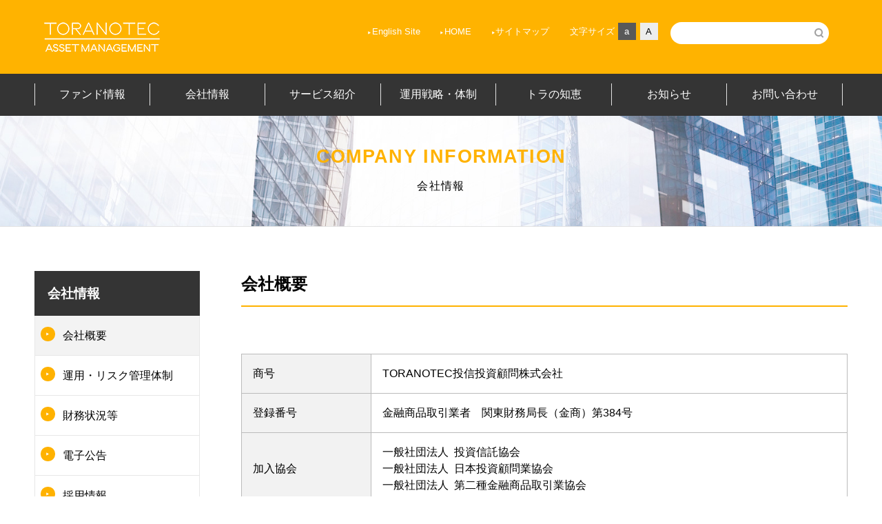

--- FILE ---
content_type: text/html; charset=UTF-8
request_url: https://toranotecasset.com/company/corporate/
body_size: 5545
content:
<!DOCTYPE html>
<html lang="ja">
<head>
<meta http-equiv="X-UA-Compatible" content="IE=edge">
<!-- Global site tag (gtag.js) - Google Analytics -->
<script async src="https://www.googletagmanager.com/gtag/js?id=UA-138423625-1"></script>
<script>
  window.dataLayer = window.dataLayer || [];
  function gtag(){dataLayer.push(arguments);}
  gtag('js', new Date());

  gtag('config', 'UA-138423625-1');
</script>

<meta charset="utf-8">
<meta name="description" content="">
<meta name="author" content="">
<meta name="viewport" content="width=device-width, initial-scale=1">
<link rel="shortcut icon" href="https://toranotecasset.com/sites/wp-content/themes/toranotecasset/common/images/favicon.ico" type="image/x-icon">

<link rel="stylesheet" href="//fonts.googleapis.com/earlyaccess/notosansjp.css">
<link rel="stylesheet" href="https://toranotecasset.com/sites/wp-content/themes/toranotecasset/common/css/styles.css">
<link rel="stylesheet" href="https://toranotecasset.com/sites/wp-content/themes/toranotecasset/common/css/colorbox.css">
<link rel="stylesheet" href="https://toranotecasset.com/sites/wp-content/themes/toranotecasset/common/css/page.css">

<script src="https://ajax.googleapis.com/ajax/libs/jquery/1.11.1/jquery.min.js"></script>
<script src="https://toranotecasset.com/sites/wp-content/themes/toranotecasset/common/js/jquery.matchHeight.js"></script>
<script src="https://toranotecasset.com/sites/wp-content/themes/toranotecasset/common/js/jquery.colorbox-min.js"></script>
<script src="https://toranotecasset.com/sites/wp-content/themes/toranotecasset/common/js/common.js"></script>
<script src="https://toranotecasset.com/sites/wp-content/themes/toranotecasset/common/js/page.js"></script>


<title>会社概要 | TORANOTEC投信投資顧問株式会社 - すべての人を投資家に</title>

		<!-- All in One SEO 4.1.5.3 -->
		<meta name="description" content="TORANOTEC投信投資顧問株式会社の会社概要" />
		<meta name="robots" content="max-image-preview:large" />
		<link rel="canonical" href="https://toranotecasset.com/company/corporate/" />
		<meta property="og:locale" content="ja_JP" />
		<meta property="og:site_name" content="TORANOTEC投信投資顧問株式会社 - すべての人を投資家に | すべての人を投資家に - TORANOTEC（トラノテック）投信投資顧問株式会社" />
		<meta property="og:type" content="article" />
		<meta property="og:title" content="会社概要 | TORANOTEC投信投資顧問株式会社 - すべての人を投資家に" />
		<meta property="og:description" content="TORANOTEC投信投資顧問株式会社の会社概要" />
		<meta property="og:url" content="https://toranotecasset.com/company/corporate/" />
		<meta property="article:published_time" content="2019-02-20T11:13:30+00:00" />
		<meta property="article:modified_time" content="2025-12-08T03:05:08+00:00" />
		<meta name="twitter:card" content="summary" />
		<meta name="twitter:domain" content="toranotecasset.com" />
		<meta name="twitter:title" content="会社概要 | TORANOTEC投信投資顧問株式会社 - すべての人を投資家に" />
		<meta name="twitter:description" content="TORANOTEC投信投資顧問株式会社の会社概要" />
		<script type="application/ld+json" class="aioseo-schema">
			{"@context":"https:\/\/schema.org","@graph":[{"@type":"WebSite","@id":"https:\/\/toranotecasset.com\/#website","url":"https:\/\/toranotecasset.com\/","name":"TORANOTEC\u6295\u4fe1\u6295\u8cc7\u9867\u554f\u682a\u5f0f\u4f1a\u793e - \u3059\u3079\u3066\u306e\u4eba\u3092\u6295\u8cc7\u5bb6\u306b","description":"\u3059\u3079\u3066\u306e\u4eba\u3092\u6295\u8cc7\u5bb6\u306b - TORANOTEC\uff08\u30c8\u30e9\u30ce\u30c6\u30c3\u30af\uff09\u6295\u4fe1\u6295\u8cc7\u9867\u554f\u682a\u5f0f\u4f1a\u793e","inLanguage":"ja","publisher":{"@id":"https:\/\/toranotecasset.com\/#organization"}},{"@type":"Organization","@id":"https:\/\/toranotecasset.com\/#organization","name":"TORANOTEC\u6295\u4fe1\u6295\u8cc7\u9867\u554f\u682a\u5f0f\u4f1a\u793e - \u3059\u3079\u3066\u306e\u4eba\u3092\u6295\u8cc7\u5bb6\u306b","url":"https:\/\/toranotecasset.com\/"},{"@type":"BreadcrumbList","@id":"https:\/\/toranotecasset.com\/company\/corporate\/#breadcrumblist","itemListElement":[{"@type":"ListItem","@id":"https:\/\/toranotecasset.com\/#listItem","position":1,"item":{"@type":"WebPage","@id":"https:\/\/toranotecasset.com\/","name":"\u30db\u30fc\u30e0","description":"TORANOTEC\u6295\u4fe1\u6295\u8cc7\u9867\u554f\u682a\u5f0f\u4f1a\u793e | \u3059\u3079\u3066\u306e\u4eba\u3092\u6295\u8cc7\u5bb6\u306b \u2013 TORANOTEC\uff08\u30c8\u30e9\u30ce\u30c6\u30c3\u30af\uff09\u6295\u4fe1\u6295\u8cc7\u9867\u554f\u682a\u5f0f\u4f1a\u793e |","url":"https:\/\/toranotecasset.com\/"},"nextItem":"https:\/\/toranotecasset.com\/company\/#listItem"},{"@type":"ListItem","@id":"https:\/\/toranotecasset.com\/company\/#listItem","position":2,"item":{"@type":"WebPage","@id":"https:\/\/toranotecasset.com\/company\/","name":"\u4f1a\u793e\u60c5\u5831","description":"TORANOTEC\u6295\u4fe1\u6295\u8cc7\u9867\u554f\u682a\u5f0f\u4f1a\u793e\u306f\u3001\u300c\u3059\u3079\u3066\u306e\u4eba\u3092\u6295\u8cc7\u5bb6\u306b\u300d\u3068\u3044\u3046\u30b9\u30ed\u30fc\u30ac\u30f3\u306e\u3082\u3068\u3001\u4eba\u3073\u3068\u306e\u660e\u308b\u3044\u672a\u6765\u306b\u5411\u3051\u305f\u8cc7\u7523\u5f62\u6210\u306e\u304a\u624b\u4f1d\u3044\u3059\u308b\u3053\u3068\u3092\u4f7f\u547d\u3068\u3057\u3066\u3044\u307e\u3059\u3002","url":"https:\/\/toranotecasset.com\/company\/"},"nextItem":"https:\/\/toranotecasset.com\/company\/corporate\/#listItem","previousItem":"https:\/\/toranotecasset.com\/#listItem"},{"@type":"ListItem","@id":"https:\/\/toranotecasset.com\/company\/corporate\/#listItem","position":3,"item":{"@type":"WebPage","@id":"https:\/\/toranotecasset.com\/company\/corporate\/","name":"\u4f1a\u793e\u6982\u8981","description":"TORANOTEC\u6295\u4fe1\u6295\u8cc7\u9867\u554f\u682a\u5f0f\u4f1a\u793e\u306e\u4f1a\u793e\u6982\u8981","url":"https:\/\/toranotecasset.com\/company\/corporate\/"},"previousItem":"https:\/\/toranotecasset.com\/company\/#listItem"}]},{"@type":"WebPage","@id":"https:\/\/toranotecasset.com\/company\/corporate\/#webpage","url":"https:\/\/toranotecasset.com\/company\/corporate\/","name":"\u4f1a\u793e\u6982\u8981 | TORANOTEC\u6295\u4fe1\u6295\u8cc7\u9867\u554f\u682a\u5f0f\u4f1a\u793e - \u3059\u3079\u3066\u306e\u4eba\u3092\u6295\u8cc7\u5bb6\u306b","description":"TORANOTEC\u6295\u4fe1\u6295\u8cc7\u9867\u554f\u682a\u5f0f\u4f1a\u793e\u306e\u4f1a\u793e\u6982\u8981","inLanguage":"ja","isPartOf":{"@id":"https:\/\/toranotecasset.com\/#website"},"breadcrumb":{"@id":"https:\/\/toranotecasset.com\/company\/corporate\/#breadcrumblist"},"image":{"@type":"ImageObject","@id":"https:\/\/toranotecasset.com\/#mainImage","url":"https:\/\/toranotecasset.com\/sites\/wp-content\/uploads\/2019\/02\/img_company.jpg","width":1568,"height":512},"primaryImageOfPage":{"@id":"https:\/\/toranotecasset.com\/company\/corporate\/#mainImage"},"datePublished":"2019-02-20T11:13:30+00:00","dateModified":"2025-12-08T03:05:08+00:00"}]}
		</script>
		<!-- All in One SEO -->

<link rel='dns-prefetch' href='//s.w.org' />
<link rel='https://api.w.org/' href='https://toranotecasset.com/wp-json/' />
<link rel='shortlink' href='https://toranotecasset.com/?p=54' />
<link rel="alternate" type="application/json+oembed" href="https://toranotecasset.com/wp-json/oembed/1.0/embed?url=https%3A%2F%2Ftoranotecasset.com%2Fcompany%2Fcorporate%2F" />
<link rel="alternate" type="text/xml+oembed" href="https://toranotecasset.com/wp-json/oembed/1.0/embed?url=https%3A%2F%2Ftoranotecasset.com%2Fcompany%2Fcorporate%2F&#038;format=xml" />
			<style type="text/css" media="screen">
				/**
				 * Plugin Name: Subtitles
				 * Plugin URI: http://wordpress.org/plugins/subtitles/
				 * Description: Easily add subtitles into your WordPress posts, pages, custom post types, and themes.
				 * Author: We Cobble
				 * Author URI: https://wecobble.com/
				 * Version: 2.2.0
				 * License: GNU General Public License v2 or later
				 * License URI: http://www.gnu.org/licenses/gpl-2.0.html
				 */

				/**
				 * Be explicit about this styling only applying to spans,
				 * since that's the default markup that's returned by
				 * Subtitles. If a developer overrides the default subtitles
				 * markup with another element or class, we don't want to stomp
				 * on that.
				 *
				 * @since 1.0.0
				 */
				span.entry-subtitle {
					display: block; /* Put subtitles on their own line by default. */
					font-size: 0.53333333333333em; /* Sensible scaling. It's assumed that post titles will be wrapped in heading tags. */
				}
				/**
				 * If subtitles are shown in comment areas, we'll hide them by default.
				 *
				 * @since 1.0.5
				 */
				#comments .comments-title span.entry-subtitle {
					display: none;
				}
			</style>
</head>

<body>

<header>
<h1 title="TORANOTEC ASSET MANAGEMENT"><a href="https://toranotecasset.com"><img src="https://toranotecasset.com/sites/wp-content/themes/toranotecasset/common/images/logo.png" alt="TORANOTEC ASSET MANAGEMENT"></a></h1>
<div class="subnav">
<div class="hnav">
<ul>
	<li><a href="https://toranotecasset.com/eq/">English Site</a></li>
	<li><a href="https://toranotecasset.com">HOME</a></li>
	<li><a href="https://toranotecasset.com/sitemap/">サイトマップ</a></li>
</ul>
</div>
<div class="hsize">
<span>文字サイズ</span>
<ul>
	<li><a href="javascript:void(0);" class="act fonts">a</a></li>
	<li><a href="javascript:void(0);" class="fontl">A</a></li>
</ul>
</div>
<div class="hsearch">
<form role="search" method="get" id="searchform" class="searchform" action="https://toranotecasset.com/">
				<div>
					<label class="screen-reader-text" for="s">検索:</label>
					<input type="text" value="" name="s" id="s" />
					<input type="submit" id="searchsubmit" value="検索" />
				</div>
			</form></div>
</div>
</header>

<nav id="grobalnav" class="nav2">
<ul>
	<li class="subs"><a href="https://toranotecasset.com/fund/" class="nolink" data-link="https://toranotecasset.com/fund/"><strong>ファンド情報</strong></a>
	<div class="subnavi">
		<div class="sublogo">
			<h2>FUND INFORMATION</h2>
			<strong>ファンド情報</strong>
		</div>
		<ul class="subnavi_ul2">
			<li><a href="https://toranotecasset.com/fund/fund1/"><strong>トラノコ・ファンドⅠ（小トラ）</strong></a></li>
			<li><a href="https://toranotecasset.com/fund/fund2/"><strong>トラノコ・ファンドⅡ（中トラ）</strong></a></li>
			<li><a href="https://toranotecasset.com/fund/fund3/"><strong>トラノコ・ファンドⅢ（大トラ）</strong></a></li>
			<li><a href="https://toranotecasset.com/fund/activejapan/"><strong>TORANOTEC アクティブジャパン</strong></a></li>
		</ul>
	</div>
	</li>
	<li class="subs"><a href="https://toranotecasset.com/company/" class="nolink" data-link="https://toranotecasset.com/company/"><strong>会社情報</strong></a>
	<div class="subnavi">
		<div class="sublogo">
			<h2>COMPANY INFORMATION</h2>
			<strong>会社情報</strong>
		</div>
		<ul>
			<li><a href="https://toranotecasset.com/company/corporate/"><strong>会社概要</strong></a></li>
			<li><a href="https://toranotecasset.com/company/management-system/"><strong>運用・リスク管理体制</strong></a></li>
			<li><a href="https://toranotecasset.com/company/financial-situation/"><strong>財務状況等</strong></a></li>
			<li><a href="https://toranotecasset.com/company/e_announcement/"><strong>電子公告</strong></a></li>
			<li><a href="https://toranotecasset.com/company/recruit/"><strong>採用情報</strong></a></li>
		</ul>
	</div>
	</li>
	<li class="subs"><a href="https://toranotecasset.com/service/" class="nolink" data-link="https://toranotecasset.com/service/"><strong>サービス紹介</strong></a>
	<div class="subnavi">
		<div class="sublogo">
			<h2>OUR SERVICES</h2>
			<strong>サービス紹介</strong>
		</div>
		<ul class="subnavi_ul2">
			<li><a href="https://toranotecasset.com/service/individual-investors/"><strong>個人投資家向け資産運用サービス</strong></a></li>
			<li><a href="https://toranotecasset.com/service/institutional-investors/"><strong>機関投資家向け資産運用サービス</strong></a></li>
		</ul>
	</div>
	</li>
		<li class="subs"><a href="https://toranotecasset.com/strategy/" class="nolink" data-link="https://toranotecasset.com/strategy/"><strong>運用戦略・体制</strong></a>
	<div class="subnavi">
		<div class="sublogo">
			<h2>INVESTMENT STRATEGIES</h2>
			<strong>運用戦略・体制</strong>
		</div>
		<ul class="subnavi_ul2">
			<li><a href="https://toranoko.com/fund/funds/" target="_blank" rel="noopener noreferrer"><strong>国際分散投資戦略（トラノコ）</strong></a></li>
			<li><a href="https://toranotecasset.com/strategy/overseas/"><strong>海外オルタナティブ 運用戦略</strong></a></li>
			<li><a href="https://toranotecasset.com/fund/activejapan/"><strong>国内中小型株運用戦略</strong></a></li>
		</ul>
	</div>
	</li>
		<li><a href="https://toranochie.com/" target="_blank"><strong>トラの知恵</strong></a></li>
	<li><a href="https://toranotecasset.com/information/"><strong>お知らせ</strong></a></li>
	<li><a href="https://toranotecasset.com/contact/"><strong>お問い合わせ</strong></a></li>
</ul>
</nav>

<main id="page">

<article id="mainimg">
<section>
	<h1 title="会社情報 "><span>COMPANY INFORMATION</span><small>会社情報</small></h1>
</section>
<figure><img width="1568" height="512" src="https://toranotecasset.com/sites/wp-content/uploads/2019/02/img_company.jpg" class="attachment-post-thumbnail size-post-thumbnail wp-post-image" alt="" srcset="https://toranotecasset.com/sites/wp-content/uploads/2019/02/img_company.jpg 1568w, https://toranotecasset.com/sites/wp-content/uploads/2019/02/img_company-300x98.jpg 300w, https://toranotecasset.com/sites/wp-content/uploads/2019/02/img_company-768x251.jpg 768w, https://toranotecasset.com/sites/wp-content/uploads/2019/02/img_company-1024x334.jpg 1024w" sizes="(max-width: 1568px) 100vw, 1568px" /></figure></article>

<div id="contents" class="maxwidth">

<article>
<h1>会社概要</h1>

<section class="content">
<p>​​</p>
<table class="onsp">
<tbody>
<tr>
<th>商号</th>
<td>TORANOTEC投信投資顧問株式会社</td>
</tr>
<tr>
<th>登録番号</th>
<td>金融商品取引業者　関東財務局長（金商）第384号</td>
</tr>
<tr>
<th>加入協会</th>
<td>一般社団法人  投資信託協会<br />
一般社団法人  日本投資顧問業協会<br />
一般社団法人  第二種金融商品取引業協会</td>
</tr>
<tr>
<th>設立</th>
<td>1998年7月31日</td>
</tr>
<tr>
<th>資本金</th>
<td>1億円</td>
</tr>
<tr>
<th>所在地</th>
<td>東京都港区虎ノ門４-３-１　城山トラストタワー36階<br />
<a href="https://goo.gl/maps/Ph5h4AUiESE2" target="_blank" rel="noopener noreferrer"><span style="color: #339966;">地図</span></a></td>
</tr>
<tr>
<th>代表取締役</th>
<td>ジャスティン　バロック</td>
</tr>
<tr>
<th>株主</th>
<td>TORANOTEC株式会社（100％）</td>
</tr>
<tr>
<th>認証</th>
<td><a href="https://toranotecasset.com/sites/wp-content/uploads/2025/08/pmark_04_jp.png"><img class="half alignleft wp-image-8600 size-full" src="https://toranotecasset.com/sites/wp-content/uploads/2025/08/pmark_04_jp.png" alt="" width="100" height="100" /></a></td>
</tr>
</tbody>
</table>
<p>&nbsp;</p>
<p>&nbsp;</p>
</section>


</article>

<aside>
<h3><a href="https://toranotecasset.com/company/">会社情報</a></h3>
<ul>
	<li><strong>会社概要</strong></li>
	<li><a href="https://toranotecasset.com/company/management-system/">運用・リスク管理体制</a></li>
	<li><a href="https://toranotecasset.com/company/financial-situation/">財務状況等</a></li>
	<li><a href="https://toranotecasset.com/company/e_announcement/">電子公告</a></li>
	<li><a href="https://toranotecasset.com/company/recruit/">採用情報</a></li>
</ul>
</aside>

</div>

</main>

<footer>

<ul><li><a href="https://toranotecasset.com/important/policies/">お客様本位の業務運営に関する取組方針及び取組状況</a></li>
<li><a href="https://toranotecasset.com/important/privacy-policy/">個人情報保護方針</a></li>
<li><a href="https://toranotecasset.com/important/solicitation/">勧誘方針</a></li>
<li><a href="https://toranotecasset.com/important/voteright/">議決権行使の考え方</a></li>
<li><a href="https://toranotecasset.com/important/stewardship/">日本版スチュワードシップ・コードについて</a></li>
<li><a href="https://toranotecasset.com/important/risk-management/">デリバティブ取引等のリスク管理方法</a></li>
<li><a href="https://toranotecasset.com/important/handling-complaints/">苦情処理措置及び紛争解決措置について</a></li>
<li><a href="https://toranotecasset.com/important/abt_cmp_antisocial/">反社会的勢力に対する基本方針</a></li>
<li><a href="https://toranotecasset.com/important/materialitypolicy/">マテリアリティポリシー</a></li>
<li><a href="https://toranotecasset.com/important/notes/">当サイト利用に関する注意事項</a></li>
</ul><div class="snslinks">
	<b>SHARE</b>
	<div class="facebook"><a href="javascript:void(0);"><img src="https://toranotecasset.com/sites/wp-content/themes/toranotecasset/common/images/facebook.svg" width="15" height="15" alt="FaceBook"></a></div>
	<div class="twitter"><a href="javascript:void(0);"><img src="https://toranotecasset.com/sites/wp-content/uploads/2025/02/x.png" width="15" height="15" alt="X"></a></div>
	<div class="in"><a href="javascript:void(0);"><img src="https://toranotecasset.com/sites/wp-content/themes/toranotecasset/common/images/linkedin.svg" width="15" height="15" alt="LinkedIn"></a></div>
</div>
<strong title="TORANOTEC ASSET MANAGEMENT"><a href="http://toranotecasset.com/"><img src="https://toranotecasset.com/sites/wp-content/themes/toranotecasset/common/images/footer_logo.png" alt="TORANOTEC ASSET MANAGEMENT" title="TORANOTEC ASSET MANAGEMENT"></a></strong>
<address><strong>TORANOTEC投信投資顧問株式会社</strong>
東京都港区虎ノ門4-3-1城山トラストタワー36階</address>
<p>金融商品取引業者 関東財務局長（金商）第384号<br>
加入協会 : 一般社団法人 投資信託協会、一般社団法人 日本投資顧問業協会　一般社団法人 第二種金融商品取引業協会</p>
<small>Copyright TORANOTEC Asset Management Ltd. All Rights Reserved.</small>
<div class="parentssite">
<b><a href="http://toranotec.com/" target="_blank"><img src="https://toranotecasset.com/sites/wp-content/themes/toranotecasset/common/images/logo_toranotec.png" alt="TORANOTEC（株）" title="TORANOTEC（株）">TORANOTEC（株）のサイトへ</a></b>
</div>
</footer>

<script type='text/javascript' src='https://toranotecasset.com/sites/wp-includes/js/wp-embed.min.js?ver=5.1.1'></script>
</body>
</html>

--- FILE ---
content_type: text/css
request_url: https://toranotecasset.com/sites/wp-content/themes/toranotecasset/common/css/styles.css
body_size: 3720
content:
@charset "UTF-8";

/* ===================================================================
	base
=================================================================== */

body {
	padding: 0;
	margin: 0;
	width: 100%;
	font-size: 16px;
	line-height: 1.8em;
	font-family: 'Hiragino Kaku Gothic ProN','ヒラギノ角ゴ ProN W1','メイリオ', Meiryo,sans-serif;
	-webkit-text-size-adjust: 100%;
	-moz-text-size-adjust: 100%;
	-ms-text-size-adjust: 100%;
	-o-text-size-adjust: 100%;
	text-size-adjust: 100%;
	text-justify: inter-ideograph;
	text-align: justify;
	background: #fff;
	font-feature-settings: palt;
}

.fntl {
	font-size: 18px;
}

p {
	text-justify: inter-ideograph;
	text-align: justify;
	font-feature-settings: 'palt';
}

a {
	text-decoration: none;
	outline: 0;
	color: #000;
}

a:hover,
a:hover img,
a:hover:before {
	opacity: 0.7;
}

::-webkit-input-placeholder {
  opacity: 1;
}

a[href$=".pdf"] {
	display: inline-block;
	padding-left: 20px;
	background: url(../images/icon_pdf.jpg) no-repeat left center;
}

a[href$=".pdf"].noicon {
	padding-left: 0;
	background: none;
}

img {
	outline: none;
	border: none;
	vertical-align: top;
	width: 100%;
	height: auto;
}

.clear {
	content: '';
	display: block;
	width: 100%;
	height: 1em;
	clear: both;
	overflow: hidden;
}

.single #contents img {
	max-width: 100% !important;
	width: auto !important;
}

.noresize {
	width: auto;
	max-width: 100%;
}

.half {
	width: auto;
	max-width: 50%;	
}

.aligncenter,
img.aligncenter {
	display: block;
	margin: 0.5em auto;
	text-align: center;
}

.alignleft,
img.alignleft {
	text-align: left;
	float: left;
	padding: 0;
	margin: 0 2em 1em 0;
}

.alignright,
img.alignright {
	text-align: right;
	float: right;
	margin: 0 0 1em 2em;
}

.textalignleft,
.textalignleft p {
	text-align: left;
}

.textalignright,
.textalignright p {
	text-align: right;
}

br.pc {
	display: block;
}

br.sp {
	display: none;
}

.maxwidth {
	max-width: 1180px;
	margin: 0 auto;
	padding: 0;
	box-sizing: border-box;
	position: relative;
}

main {
	background: #fff;
	padding: 0;
	margin: 0;
}

/* ===================================================================
	header
=================================================================== */

header {
	text-align: center;
	background: #ffb300;
	position: relative;
	z-index: 100;
	padding: 2em 5%;
}

header:after {
	content: '';
	display: block;
	width: 100%;
	height: 0;
	overflow: hidden;
	zoom: 1;
	clear: both;
}

header h1 {
	max-width: 187px;
	padding: 0;
	margin: 0;
	float: left;
}

.subnav {
	float: right;
	font-size: 0.8em;
}

.subnav ul li,
.subnav .hnav,
.subnav .hsize,
.subnav .hsize span,
.subnav .hsize ul,
.subnav .hen,
.subnav .hsearch {
	display: inline-block;
}

.subnav ul {
	padding: 0;
	margin: 0;
	list-style: none;
}

.subnav ul li {
	padding: 0;
	margin: 0 2em 0 0;
}

.subnav .hnav a {
	color: #fff;
}

.subnav .hnav ul li a:before {
	content: url(../images/ico_arrow01.png);
	line-height: 1em;
	padding-right: 0.5em;
	vertical-align: 0;
	font-size: 0.1em;
}

.subnav .hsize {
	color: #fff;
}

.subnav .hsize li {
	margin: 0 0.1em;
}

.subnav .hsize li a {
	width: 2em;
	padding: 0;
	line-height: 2em;
	text-align: center;
	display: block;
	font-weight: normal;
	background: #ededed;
	color: #000;
}

.subnav .hsize li .act {
        background: #595959;
        color: #fff;
}

.subnav .hsearch form {
	position: relative;
	margin: 0 1em;
	width: 18em;
}

.subnav .hsearch form .screen-reader-text {
	display: none;
}

.subnav .hsearch form input[type="text"] {
	display: block;
	background: #fff;
	line-height: 2.4em;
	height: 2.4em;
	padding: 0.5em 1em;
	text-indent: 1em;
	width: 100%;
	outline: none;
	border: none;
	border-radius: 10em;
	position: relative;
	z-index: 1;
	box-sizing: border-box;
	margin: 0;
	padding: 0;
	vertical-align: top;
	display: inline-block;
}

.subnav .hsearch form input[type="submit"] {
	background: url(../images/ico_search.png) no-repeat center center;
	width: 14px;
	height: 14px;
	outline: none;
	border: none;
	font-size: 0;
	position: absolute;
	padding: 0;
	margin: 0;
	top: calc(50% - 7px);
	right: 7px;
	z-index: 2;
}

.subnav .hen a {
	line-height: 2em;
	background: #ededed;
	padding: 0 1em;
	display: inline-block;
}

/* ===================================================================
	footer
=================================================================== */

footer {
	border-top: 2px solid #ffb300;
	padding: 3em 5%;
	margin: 0;
	color: #fff;
	font-size: 0.8em;
	line-height: 1.8em;
	background: #343434;
}

footer div {
	position: relative;
}

footer strong {
	display: block;
}

footer strong img {
	max-width: 187px;
	margin: 3em 0 2em;
}

footer ul {
	padding: 0;
	margin: 0;
	list-style: none;
	display: grid;
	width: 48em;
	grid-auto-flow: column;
	grid-template-colms: 50% 50%;
	grid-template-rows: 30px 30px 30px 30px 30px;
}

footer li {
	line-height: 2em;
}

footer li a:before {
	content: url(../images/ico_arrow02.png);
	margin-right: 0.5em;
	line-height: 1em;
	vertical-align: middle;
	top: -0.1em;
	position: relative;
}

footer a {
	color: #fff;
}

footer div.snslinks {
	right: 0;
	top: 1em;
	position: absolute;
}

footer div.snslinks b {
	margin-right: 1em;
	font-size: 1.4em;
	line-height: 35px;
	font-weight: normal;
	display: inline-block;
	padding: 0;
	vertical-align:bottom;
}

footer div.snslinks div {
	display: inline-block;
	margin-left: 1em;
}

footer div.snslinks div:nth-of-type(1) {
	margin-left: 0;
}

footer div.snslinks img {
	width: 35px;
	height:auto;
}

footer div.parentssite {
	right: 0;
	bottom: 1em;
	position: absolute;
	text-align: center;
}

footer div.parentssite b {
	border: 1px solid #fff;
	padding: 0.5em 1em;
	display: inline-block;
	vertical-align: top;
	font-size: 0.8em;
	font-weight: normal;
}

footer div.parentssite b img {
	max-width: auto;
	width: auto;
	clear: both;
	display: block;
	margin: 0.5em auto;
}

footer address {
	font-style: normal;
}

footer address strong {
	font-size: 1.4em;
	display: block;
}

footer small {
	display: block;
	padding-top: 1em;
}

/* ===================================================================
	nav
=================================================================== */

nav#grobalnav {
	display: block;
	width: 100%;
	clear: both;
	padding: 0;
	margin: 0;
	height: ;
	position: relative;
	z-index: 100;
	background: #343434;
}

nav#grobalnav .maxwidth {
	position: static;
}

nav#grobalnav ul {
	padding: 0;
	margin: 0;
	overflow: hidden;
	zoom: 1;
	display: block;
	width: 100%;
}

nav#grobalnav ul li {
	width: calc(100% / 6 - 1px);
	display: block;
	float: left;
	text-align: center;
	box-sizing: border-box;
}

nav#grobalnav.nav2 ul li {
	width: calc(100% / 7 - 1px);
}

nav#grobalnav ul li a {
	line-height: 2em;
	padding: 0.9em 0;
	width: 100%;
	display: block;
	color: #fff;
}

nav#grobalnav ul li a strong {
	font-weight: normal;
	border-right: 1px solid #e3e3e3;
	width: 100%;
	display: block;
	box-sizing: border-box;
}

nav#grobalnav ul li:nth-of-type(1) a strong {
	border-left: 1px solid #e3e3e3;
}



/* .subnav
======================================================= */

nav#grobalnav ul li .subnavi {
	position: absolute;
	display: none;
	width: 100%;
	background: #fff;
	left: 0;
	margin-top: 0;
	z-index: 7900;
	box-shadow: 0 4px 2px 4px rgba(0,0,0,0.4);
}

nav#grobalnav ul li .subnavi.disp {
	display: block;
}

nav#grobalnav ul li .subnavi a {
	color: #000;
}

nav#grobalnav ul li .subnavi .sublogo {
	float: left;
	width: 225px;
	text-align: left;
	padding: 0 0 0 2em;
	margin: 3em 0 3em;
	box-sizing: border-box;
	border-left: 3px solid #ffb300;
}

nav#grobalnav ul li .subnavi .sublogo h2 {
	color: #ffb300;
	padding: 0;
	margin: 0;
}

nav#grobalnav ul li .subnavi .sublogo strong {
	font-weight: 400;
	font-size: 1.1em;
	padding: 1em 0 0;
	margin: 0;
	display: block;
	color: #ffb300;
}

nav#grobalnav ul li .subnavi ul {
	padding: 1em 0;
	margin: 1em 0;
	width: calc(100% - 240px) !important;
	float: right;
	text-align: left;
}

nav#grobalnav ul li .subnavi ul li {
	padding: 0;
	margin: 0;
	display: block;
	width: 32%;
	text-align: left;
	position: relative;
	float: left;
	border: none;
}

nav#grobalnav ul li .subnavi ul.subnavi_ul2 li {
	width: 50%;
}

nav#grobalnav ul li .subnavi ul li.w100 {
	width: 100%;
	float: none;
	clear: both;
}

nav#grobalnav ul li .subnavi ul li strong {
	font-weight: 400;
	border: none;
}

nav#grobalnav ul li .subnavi ul li a strong {
	padding: 0 0 0 2em;
	margin-left: 0;
}

nav#grobalnav ul li .subnavi ul li a strong:before {
	content: '▶︎';
	background: #ffb300;
	width: 2.2em;
	height: 2.2em;
	line-height: 2.2em;
	border-radius: 5em;
	display: inline-block;
	text-align: center;
	color: #fff;
	font-size: 1em;
	position: absolute;
	margin-top: -0.2em;
	left: 0;
	-webkit-transform: scale(0.5,0.5) !important;
	-moz-transform: scale(0.5,0.5) !important;
	transform: scale(0.5,0.5) !important;
}

/*newsにあるサイドメニュー用*/
ul.news-side li a {
  color: black !important;
}

.bg {
	position: fixed;
	width: 100%;
	height: 100%;
	left: 0;
	top: 0;
	background: rgba(0,0,0,0.7);
	z-index: 90;
	display: none;
}

.bg.disp {
	display: block;
}


/* ===================================================================
======================================================================
	SP
======================================================================
=================================================================== */

@media(max-width:1180px) and (min-width: 1px){

main .maxwidth {
	margin: 0 5%;
}

#contents .maxwidth {
	margin: 0;
}

nav ul:before {
	display: none;
}

nav ul li:nth-last-of-type(1):after {
	display: none;
}

nav#grobalnav ul li:nth-of-type(1) a strong {
	border-left: none;
}

nav#grobalnav ul li:last-of-type a strong {
	border-right: none;
}

.subnav ul li {
	padding: 0;
	margin: 0 1em 0 0;
}

}


@media(max-width:980px) and (min-width: 1px){

.alignleft.noresize,
.alignright.noresize {
	max-width: 50%;
}

}

@media(max-width:860px) and (min-width: 1px){

.subnav .hsearch form {
	margin: 0 0.5em;
	width: 12em;
}

body {
	font-size: 14px;
	line-height: 1.6em;
}

.sitemap ul li a {
	padding-bottom: 0.4em;
}

}

@media(max-width:768px) and (min-width: 1px){

.bg {
	position: fixed;
	background: rgba(0,0,0,0.5);
	width: 100%;
	height: 100%;
	top: 0;
	left: 0;
	right: 0;
	bottom: 0;
	-webkit-transition: all 0.5s;
    -moz-transition: all 0.5s;
    -ms-transition: all 0.5s;
    -o-transition: all 0.5s;
    transition: all 0.5s;
    opacity: 0;
    z-index: -1;
}

.disp {
	opacity: 1;
	z-index: 90;
}

main {
	padding-top: 50px;
}

body {
	font-size: 12px;
	line-height: 1.6em;
}

header {
	position: fixed;
	width: 100%;
	padding: 0 5%;
	height: 50px;
	box-sizing: border-box;
}

header h1 {
	max-width: 130px;
	line-height: 50px;
	float: none;
}

header h1 img {
	vertical-align: top;
	margin-top: 0.35em;
}

nav {
	position: fixed;
	z-index: 99;
	top: 50px;
	padding: 0;
	width: 100%;
	height: calc(100% + 50px);
	display: none;
	border-bottom: 1px solid #696969;
	overflow: auto;
}

nav ul {
	padding: 0;
	margin: 0;
	list-style: none;
	display: block;
    position: relative;
}

nav ul:after {
	display: none;
}

nav ul li {
	flex: none;
	display: block;
	border-bottom: 1px solid #696969;
}

nav ul li:before {
	display: none;
}

nav ul li .sub-menu {
	display: none;
	position: relative;
}

.subnav {
	float: none;
	padding: 1em 5%;
	text-align: center;
}

.subnav li:before {
	display: none;
}

.subnav li {
	border: none;
}

.subnav .hsearch {
	display: block;
	padding: 1em 0;
}

.subnav .hsearch form {
	text-align: center;
	margin: 0 auto;
}

.subnav .hen {
	display: block;
	text-align: center;
	padding: 1em;
}

i.spnav {
	background: #ffb300;
	width: 50px;
	height: 50px;
	display: block;
	position: fixed;
	top: 0;
	right: 0;
	z-index: 101;
}

.subnav .hsearch form {
	width: 80%;
}

.menu-trigger {
	display: inline-block;
	transition: all .4s;
	opacity: 1;
	position: fixed;
	z-index: 100003;
	width: 30px;
	height: 30px;
	margin: auto;
	box-sizing: border-box;
	top: 10px;
	right: 10px;
}

.menu-trigger span {
	position: absolute;
	left: 0;
	width: 100%;
	height: 2px;
	background-color: #fff;
	border-radius: 5px;
}

.menu-trigger span:nth-of-type(1) {
	top: 2px;
}

.menu-trigger span:nth-of-type(2) {
	top: 14px;
}

.menu-trigger span:nth-of-type(3) {
	bottom: 2px;
}

.menu-trigger.active {
	-webkit-transform: rotate(360deg);
	transform: rotate(360deg);
}

.menu-trigger.active span {
	background-color: #fff;
}

.menu-trigger.active span:nth-of-type(1) {
	-webkit-transform: translateY(12px) rotate(-45deg);
	transform: translateY(12px) rotate(-45deg);
}

.menu-trigger.active span:nth-of-type(2) {
	-webkit-transform: translateY(0) rotate(45deg);
	transform: translateY(0) rotate(45deg);
}

.menu-trigger.active span:nth-of-type(3) {
	opacity: 0;
}

nav#grobalnav {
	top: 50px;
	font-size: 1em;
	position: fixed;
	display: none;
}

nav#grobalnav .maxwidth {
    border-bottom: none;
}

nav#grobalnav ul {
	padding: 0;
	margin: 0;
	background: #fff;
}

nav#grobalnav ul li {
    width: 100%;
    float: none;
    border-left: none;
    border-bottom: 1px solid #ddd;
    padding: 0;
    margin: 0;
}

nav#grobalnav.nav2 ul li {
	width: 100%;
}

nav#grobalnav ul li:nth-of-type(1) {
    border-top: 1px solid #ddd;
}

nav#grobalnav ul li a {
	display: block;
	text-align: left;
	padding: 0.7em;
	color: #000;
}

nav#grobalnav ul li a strong {
	display: block;
	border: none;
}

nav#grobalnav ul li:nth-of-type(1) a strong {
	border: none;
}

nav#grobalnav ul li .subnavi {
	position: relative;
	box-shadow: none;
	width: 100%;
	display: none;
}

nav#grobalnav ul li .subnavi .sublogo {
	display: none;
}

nav#grobalnav ul li .subnavi ul {
	padding: 0;
	margin: 0;
	float: none;
	width: 100% !important;
}

nav#grobalnav ul li .subnavi ul li {
	border-bottom: none;
	padding: 0;
	margin: 0;
	width: 100%;
	float: none;
	background: #f5f5f5;
}

nav#grobalnav ul li .subnavi ul.subnavi_ul2 li {
	width: 100%;
}

nav#grobalnav ul li .subnavi ul li a {
	padding: 1%;
}

nav#grobalnav ul li .subnavi ul li a:before {
	padding-left: 3%;
}

nav#grobalnav ul li .subnavi ul li strong a {
	box-sizing: border-box;
	width: calc(100% - 3em);
}

nav#grobalnav ul li .subnavi ul li strong a:before {
	content: '▶︎';
	background: #004fa1;
	width: 2.2em !important;
	height: 2.2em;
	line-height: 2.2em;
	border-radius: 5em;
	display: block;
	text-align: center;
	color: #fff;
	font-size: 1em;
	padding: 0;
	margin-right: 0.7em;
	position: absolute;
	margin-left: -2.5em;
	margin-top: 0.02em;
	text-indent: 0.2em;
	-webkit-transform: scale(0.6,0.6) !important;
	-moz-transform: scale(0.6,0.6) !important;
	transform: scale(0.6,0.6) !important;
}

nav#grobalnav ul li a.nolink {
	cursor: pointer;
	position: relative;
	box-sizing: border-box;
}

nav#grobalnav ul li a.nolink:after {
	content: '＋';
	font-size: 1.4em;
	color: #ffb300;
	position: absolute;
	top: 0.5em;
	right: 0.8em;
}

nav#grobalnav ul li a.nolinkminus:after {
	content: 'ー' !important;
}

nav#grobalnav .subnav ul {
	background: none;
	font-size: 1.2em;
	padding: 0;
	margin: 0;
}

nav#grobalnav .subnav ul li {
	display: inline-block;
	border: none;
	width: auto;
	padding: 0;
	margin: 0;
}

nav#grobalnav .subnav ul a {
	color: #fff;
	padding: 0;
	margin: 0.5em 0;
	line-height: 2em;
	vertical-align:middle;
}

nav#grobalnav .hsize {
	width: auto;
	vertical-align: top;
	line-height: 2em;
	font-size: 1em;
	padding: 0;
	margin: 0 5%;
}

nav#grobalnav .hsize span {
	vertical-align: middle;
	line-height: 2em;
	font-size: 1em;
	display: inline-block;
	padding: 0;
	margin: 0;
}

nav#grobalnav .hsize ul,
nav#grobalnav .hsize ul li {
	display: inline-block;
	width: auto;
	vertical-align: middle;
	padding: 0;
	margin: 0;
	margin-left: 0.2em;
}

nav#grobalnav .hsize ul a {
	color: #000;
	width: 2em;
	height: 2em;
	line-height: 2em;
	font-size: 1em;
	text-align: center;
	vertical-align: top;
	box-sizing: border-box;
}

nav#grobalnav .hsize li .act {
        background: #595959;
        color: #fff;
}

footer ul {
	padding: 0;
	margin: 0;
	list-style: none;
	display: grid;
	width: 100%;
	grid-auto-flow: column;
	grid-template-colms: 100%;
	grid-template-rows: 20px 20px 20px 20px 20px 20px 20px 20px 20px 20px;
}

}

@media(max-width:640px) and (min-width: 1px){

footer div.parentssite {
	left: 0;
	top: 0;
	bottom: auto;
	margin-top: 2em;
	position: relative;
}

footer div.snslinks {
	top: 0;
	position: relative;
	text-align:center;
}

footer div.snslinks b {
	line-height: 30px;
	font-weight: normal;
	display: block;
	text-align: center;
	width: 100%;
}

footer div.snslinks div {
	display: inline;
	margin-left: 0.5em;
	width: 30px;
	height: 30px;
}

footer div.snslinks div:nth-of-type(1) {
	margin-left: 0;
}

footer div.snslinks a {
	display: inline-block;
	width: 30px;
	height: 30px;
}

footer div.snslinks img {
	width: 30px;
	height: 30px;
}

}

--- FILE ---
content_type: text/css
request_url: https://toranotecasset.com/sites/wp-content/themes/toranotecasset/common/css/page.css
body_size: 6062
content:
@charset "UTF-8";

/* ===================================================================
	page
=================================================================== */

#contents {
	padding: 4em 0;
}

img.defsize {
	width: auto;
	max-width: 100%;
}

table {
	border-collapse: collapse;
	box-sizing: border-box;
	width: 100%;
	background: #bbb;
	border-spacing: 1px;
}

table th {
	padding: 1em;
	background: #f2f2f2;
	box-sizing: border-box;
	font-weight: normal;
	border: 1px solid #bbb;
	font-size: 1em;
	line-height: 1.5em;
	position: relative;
	text-align: left;
}

table th small {
	background: #f00;
	position: relative;
	color: #fff;
	top: -0.2em;
	font-size: 0.7em;
	line-height: 0.9em;
	padding: 0.2em 0.4em;
	font-weight: normal;
	margin-left: 0.5em;
}

table td {
	padding: 1em;
	background: #fff;
	font-size: 1em;
	line-height: 1.5em;
	box-sizing: border-box;
	border: 1px solid #bbb;
}

table th small {
	background: #f00;
	position: absolute;
	right: 0;
	top: 0;
	color: #fff;
	font-size: 0.8em;
	line-height: 1em;
	padding: 0.2em 0.4em;
	font-weight: normal;
}

table td img.pmark {
	max-width: 100px;
	height: auto;
}

table.table_style01 {
	border-bottom: 1px dotted #000;
	margin-bottom: 1em !important;
	width: auto;
	border-collapse: collapse;
	background: none !important;
}

table.table_style01 caption {
	text-align: right;
}

table.table_style01 tr {
	border-top: 1px dotted #000;
}

table.table_style01 th {
	background: #ffe4bf;
	border: none;
	width: 10em;
	text-align: center;
}

table.table_style01 td {
	background: #fafafa;
	border: none;
	width: 20em;
	text-align: center;
}

table.table_style01 td strong {
	font-size: 1.5em;
}

/* form item */

table input[type="text"] {
	border-radius: 3px;
	padding: 0.3em 0.5em;
	font-size: 1em;
	line-height: 1.4em;
	border: 1px solid #bbbbbb;
	max-width: 80%;
	box-sizing: border-box;
}

table input[type="email"] {
	border-radius: 3px;
	padding: 0.3em 0.5em;
	font-size: 1em;
	line-height: 1.4em;
	border: 1px solid #bbbbbb;
	max-width: 80%;
	box-sizing: border-box;
}

table textarea {
	border-radius: 3px;
	padding: 0.3em 0.5em;
	font-size: 1em;
	line-height: 1.4em;
	border: 1px solid #bbbbbb;
	width: 100%;
	height: 15em;
	box-sizing: border-box;
}

table select {
	display: block;
	font-size: 1em;
	font-family: sans-serif;
	font-weight: 700;
	color: #444;
	line-height: 1.3;
	padding: .6em 1.4em .5em .8em;
	width: 50%;
	max-width: 50%; 
	box-sizing: border-box;
	margin: 0;
	border: 1px solid #aaa;
	box-shadow: 0 1px 0 1px rgba(0,0,0,.04);
	border-radius: .5em;
	-moz-appearance: none;
	-webkit-appearance: none;
	appearance: none;
	background-color: #fff;
	background-image: url('data:image/svg+xml;charset=US-ASCII,%3Csvg%20xmlns%3D%22http%3A%2F%2Fwww.w3.org%2F2000%2Fsvg%22%20width%3D%22292.4%22%20height%3D%22292.4%22%3E%3Cpath%20fill%3D%22%23007CB2%22%20d%3D%22M287%2069.4a17.6%2017.6%200%200%200-13-5.4H18.4c-5%200-9.3%201.8-12.9%205.4A17.6%2017.6%200%200%200%200%2082.2c0%205%201.8%209.3%205.4%2012.9l128%20127.9c3.6%203.6%207.8%205.4%2012.8%205.4s9.2-1.8%2012.8-5.4L287%2095c3.5-3.5%205.4-7.8%205.4-12.8%200-5-1.9-9.2-5.5-12.8z%22%2F%3E%3C%2Fsvg%3E'),
	  linear-gradient(to bottom, #ffffff 0%,#e5e5e5 100%);
	background-repeat: no-repeat, repeat;
	background-position: right .7em top 50%, 0 0;
	background-size: .65em auto, 100%;
}

table select::-ms-expand {
	display: none;
}

table select:hover {
	border-color: #888;
}

table select:focus {
	border-color: #aaa;
	box-shadow: 0 0 1px 3px rgba(59, 153, 252, .7);
	box-shadow: 0 0 0 3px -moz-mac-focusring;
	color: #222; 
	outline: none;
}

table select option {
	font-weight:normal;
}

.strategy_table thead th {
	background: #ffb200;
	padding: 0.3em;
	color: #fff;
	text-align: center;
	border: 1px solid #dfe1e5;
}

.strategy_table tbody td {
	font-size: 0.9em;
	padding: 1em 0.5em;
	border: 1px solid #dfe1e5;
}

.strategy_table thead th:nth-of-type(3),
.strategy_table tbody td:nth-of-type(3) {
	max-width: 8em;
	width: 12%;
	text-align: center;
}

.strategy_table tbody td:nth-of-type(1) {
	max-width: 8em;
	width: 15%;
	text-align: center;
	font-weight: bold;
}

.strategy_table tbody tr:nth-of-type(odd) td {
	background: #f2f2f2;	
}

.strategy_member p {
	margin-top: 0;
	overflow: hidden;
}

.strategy_member p strong {
	font-size: 1rem;
	display: block;
}

.privacys {
	padding: 3em 10%;
}

.privacys strong {
	text-align: center;
	display: block;
}

.privacys h1 {
	border-bottom: none !important;
	text-align: center;
	padding: 0 0 0.5em !important;
	margin: 0 !important;
	font-size: 1.6em;
}

.privacys_in {
	overflow: auto;
	height: 15em;
	padding: 1em;
	border: 1px solid #bbbbbb;
	box-sizing: border-box;
}

.privacy_check {
	text-align: center;
	display: block;
}

.btn {
	text-align: center;
	display: block;
	padding-top: 2em;
}

.btn input[type="submit"] {
	outline: none;
	border: none;
	background: #ffb300;
	color: #fff;
	font-size: 1.4em;
	line-height: 1.2em;
	padding: 1em 3em;
	border-radius: 5px;
}

#contents:after {
	content: '';
	width: 100%;
	display: block;
	clear: both;
	overflow: hidden;
	zoom: 1;
}

#contents article {
	width: calc(100% - 300px);
	float: right;
}

.noside #contents article {
	width: 100%;
	float: none;
}

#contents article .content {
	padding-bottom: 2em;
}

.noside #contents article .content {
	padding-left: 1em;
	padding-right: 1em;
}

#contents article .content:after {
	content: '';
	display: block;
	width: 100%;
	clear: both;
	overflow: hidden;
	zoom: 1;
}

#contents article h1 {
	border-bottom: 2px solid #ffb200;
	padding: 0 0 0.5em;
	margin: 0 0 1em;
	line-height: 1.6em;
}

#contents article h2 {
	background: #f3f3f3;
	border-radius: 3px;
	padding: 0.5em 0.5em 0.5em 2em;
	font-size: 1.2em;
	font-weight: normal;
	line-height: 1.6em;
	position: relative;
}

#contents article h3 {
	color: #ffb200;
}

#contents article h3 b {
	color: #000;
}

#contents article a {
	color: #ff9000;
	text-decoration: underline;
}

#contents article h2:before {
	content: '';
	width: 7px;
	height: 1.6em;
	background: #ffb200;
	display: block;
	position: absolute;
	left: 0.8em;
	top: 0.5em;
}

#contents article .mark01 {
	position: relative;
	padding-left: 1.5em;
}

#contents article .mark01:before {
	content: '';
	width: 0.8em;
	height: 0.8em;
	display: block;
	background: #ffb200;
	-moz-transform: rotate(-45deg);
    -webkit-transform: rotate(-45deg);
    -o-transform: rotate(-45deg);
    -ms-transform: rotate(-45deg);
    transform: rotate(-45deg);
    padding: 0;
    margin: 0;
    float: left;
    top: 0.1em;
    line-height: 1em;
    position: absolute;
    left: 0.2em;
    top: 0.4em;
}

#contents article figure.w30 {
	width: 220px;
	max-width: 30%;
	padding: 0;
	margin: 0;
}

#contents article .ovf {
	overflow: hidden;
	zoom: 1;
}


#contents .page_pass_wrap {
	text-align: center;
	padding: 3em 0;
}

#contents .page_pass_wrap .page_pass_input {
    padding: 0.5em;
    width: 20em;
    border-radius: 5px;
    outline: none;
    border: 1px solid #999;
    margin-top: 3em;
}

#contents .page_pass_wrap .page_pass_submit {
	background: #ffb201;
	color: #fff;
	outline: none;
	border: none;
	padding: 0.5em 2em;
	margin-top: 1.5em;
	cursor: pointer;
}

#contents .childlink a {
	display: block;
	background: #ffb201;
	border-radius: 5px;
	text-align: center;
	color: #000;
	text-decoration: none;
	line-height: 1.4em;
	padding: 0.5em;
	margin-top: 1em;
	position: relative;
}

#contents .childlink a::before {
    content: '\025b6';
    color: #ffb201;
    background: #fff;
    width: 3em;
    height: 3em;
    font-size: 9px;
    text-align: center;
    line-height: 3em;
    border-radius: 10em;
    position: absolute;
    left: calc(50% - 17em);
    top: 50%;
    transform: translate(0, -50%);
}

#contents .movie_list {
	padding: 3em 0;
}

#contents .movie_list ul {
	padding: 0;
	margin: 0;
	list-style: none;
    display: block; 
}

#contents .movie_list ul li {
	padding: 0;
	margin: 0 3% 3% 0;
	width: 31.333%;
    float: left;
}

#contents .movie_list ul li:nth-of-type(3n) {
	margin: 0 0 3% 0;
}

#contents .movie_list ul li pre {
    white-space: pre-wrap;
    line-height: 1.6em;
    font-size: 0.9em;
}

#contents .movie_list ul li figure {
	padding: 0;
	margin: 0;
	border-bottom: 5px solid #ffb201; 
	position: relative;
}

#contents .movie_list ul li figure::before {
    content: '\025b6';
    position: absolute;
    top: 50%;
    left: 50%;
    transform: translate(-50%, -50%);
    z-index: 10;
    color: #fff;
    background: ;
    width: 2em;
    height: 2em;
    line-height: 2em;
    border-radius: 10em;
    text-align: center;
    display: block;
    background: #ffb201;
}

#contents .movie_list ul li div {
    padding: 0.5em 0 1.5em;
}

#contents .movie_list ul li div strong {
    display: block;
    line-height: 1.4em;
}

#contents .movie_list ul li div pre {
    padding: 0;
    margin-top: 0.5em;
    font-family: 'Hiragino Kaku Gothic ProN','ヒラギノ角ゴ ProN W1','メイリオ', Meiryo,sans-serif;
}

#contents .post-password-form {
	padding: 3em 0;
}

#contents .post-password-form p {
	text-align: center;
	display: block;
}

#contents .post-password-form p label {
	font-size: 0.9em;
}

#contents .post-password-form p input[type="password"] {
	padding: 0.57em;
	border: 1px solid #999;
	margin: 0 0 0 0.5em;
	line-height: 1em;
	font-size: 1em;
	box-sizing: border-box;
}

#contents .post-password-form p input[type="submit"] {
	padding: 0.5em 2em;
	border: none;
	margin: 0 0 0 0.5em;
	background: #ffb201;
	border: 1px solid #ffb201;
	line-height: 1.1em;
	font-size: 1em;
	box-sizing: border-box;
}	

#contents aside {
	width: 240px;
	float: left;
}

#contents aside h3 {
	 padding: 0;
	 margin: 0;
}

#contents aside h3 span,
#contents aside h3 a {
	background: #343434;
	color: #fff;
	padding: 1em;
	margin: 0;
	display: block;
}

#contents aside ul {
	padding: 0;
	margin: 0;
	list-style: none;
	border: 1px solid #e7e7e7;
	border-top: none;
}

#contents aside ul li {
	border-top: 1px solid #e7e7e7;
	position: relative;
}

#contents aside ul li:nth-of-type(1) {
	border: none;
}

#contents aside ul li a.onchild,
#contents aside ul li strong {
	background: #f3f3f3;
}

#contents aside ul li a,
#contents aside ul li strong {
	display: block;
	padding: 1em;
	padding-left: 2.5em;
	line-height: 1.6em;
	font-weight: normal;
	position: relative;
}

#contents aside ul li a:before,
#contents aside ul li strong:before {
	content: url(../images/ico_arrow01.png);
	background: #ffb200;
	width: 1.3em;
	height: 1.3em;
	line-height: 1em;
	border-radius: 3em;
	display: inline-block;
	vertical-align: middle;
	margin-left: 0.5em;
	position: absolute;
	left: 0;
	text-align: center;
}

#contents .child_link {
	overflow: hidden;
	zoom: 1;
	padding: 0 0 2em;
}

#contents .child_link ul {
	padding: 0;
	margin: 0;
	list-style: none;
	display: block;
}

#contents .child_link ul li {
	padding: 0;
	margin: 0.2em 0; 
	width: 50%;
	float: left;
	position: relative;
	box-sizing: border-box;
}

#contents .child_link ul li a {
	color: #000 !important;
	text-decoration: none !important;
}

#contents .child_link ul li strong {
	font-weight: normal;
	position: relative;
	padding-left: 1.8em;
	line-height: 1.4em;
	margin-top: 0.5em;
	display: block;
}

#contents .child_link ul li strong:before {
	content: url(../images/ico_arrow01.png);
	background: #ffb200;
	width: 1.3em;
	height: 1.3em;
	line-height: 1em;
	border-radius: 3em;
	display: inline-block;
	vertical-align: middle;
	position: absolute;
	left: 0;
	top: 0em;
	text-align: center;
}

#contents #service_clink ul {
	padding: 0;
	margin: 0;
}

#contents #service_clink ul li {
	width: 48%;
	padding: 0;
}

#contents #service_clink ul li:nth-of-type(even) {
	float: right;
}

#contents #service_clink ul li:before {
	display: none;
}

#contents #service_clink ul li:nth-of-type(1) a:before {
	content: '';
	background: url(../images/img_childlink01.png);
	background-size: cover;
	width: 100% !important;
	padding-top: 50% !important;
	display: block;
}

#contents #service_clink ul li:nth-of-type(2) a:before {
	content: '';
	background: url(../images/img_childlink02.png);
	background-size: cover;
	width: 100% !important;
	padding-top: 50% !important;
	display: block;
}

#contents #tips_clink ul {
	padding: 0;
	margin: 0;
}

#contents #tips_clink ul li {
	width: 48%;
	padding: 0;
}

#contents #service_clink ul li a {
	display: block;
	width: 100%;
}

#contents #tips_clink ul li:nth-of-type(even) {
	float: right;
}

#contents #tips_clink ul li:before {
	display: none;
}


#contents #tips_clink ul li:nth-of-type(1) a:before {
	content: '';
	background: url(../images/img_pickup05.jpg);
	background-size: cover;
	width: 100% !important;
	padding-top: 50% !important;
	display: block;
}

#contents #tips_clink ul li:nth-of-type(1) a:after {
	content: '産経新聞の連載（2018年6-12月）から抜粋・編集し直したコラムをお届けしています。';
	font-size: 0.9em !important;
	line-height: 1em !important;
	color: #000;
}

#contents #tips_clink ul li:nth-of-type(2) a:before {
	content: '';
	background: url(../images/img_childlink02.png);
	background-size: cover;
	width: 100% !important;
	padding-top: 50% !important;
	display: block;
}

#contents #strategy_clink ul {
	padding: 0;
	margin: 0;
}

#contents #strategy_clink ul li {
	width: 48%;
	padding: 0;
	margin-bottom: 4%;
}

#contents #strategy_clink ul li:nth-of-type(even) {
	float: right;
}

#contents #strategy_clink ul li:before {
	display: none;
}

#contents #strategy_clink ul li:nth-of-type(1) a:before {
	content: '';
	background: url(../images/img_childlink05.png) no-repeat;
	background-size: contain;
	width: 100% !important;
	padding-top: 50% !important;
	display: block;
}

#contents #strategy_clink ul li:nth-of-type(2) a:before {
	content: '';
	background: url(https://toranotecasset.com/sites/wp-content/uploads/2022/06/0620l.jpg) no-repeat;
	background-size: contain;
	width: 100% !important;
	padding-top: 50% !important;
	display: block;
}

#contents #strategy_clink ul li:nth-of-type(3) a:before {
	content: '';
	background: url(../images/img_childlink07.png) no-repeat;
	background-size: contain;
	width: 100% !important;
	padding-top: 50% !important;
	display: block;
}

#contents .sns {
	display: block;
	overflow: hidden;
	zoom: 1;
}

#contents .sns .wp_social_bookmarking_light {
	float: right;
}

/* individual-investors | institutional-investors */

#contents .content.service div:not(.maxwidth) {
	display:  flex;
	width: 100%;
	flex-wrap: wrap;
	flex-direction: row-reverse;
	justify-content: space-between;
}

#contents .content.service div:not(.maxwidth) span:not(:nth-of-type(1)) {
	width: calc(100% - 335px);
	margin: 0;
}

/* ===================================================================
	#mainimg
=================================================================== */

#mainimg {
	position: relative;
	max-height: 160px;
	overflow: hidden;
	border-bottom: 1px solid #e3e3e3;
}

#mainimg figure {
	padding: 0;
	margin: 0;
	position: relative;
}

#mainimg section {
	position: absolute;
	z-index: 2;
	width: 100%;
	display: block;
	text-align: center;
	position: absolute;
	top: 50%;
	left: 50%;
	-webkit-transform: translate(-50%, -50%);
	transform: translate(-50%, -50%);
	font-family: 'Noto Sans Japanese', sans-serif;
}

#mainimg section h1 {
	text-align: center;
	font-size: 1.7em;
	line-height: 1.6em;
	padding: 0;
	margin: 0;
	letter-spacing: 0.05em;
}

#mainimg section h1 span {
	color: #ffb200;
	display: block;
	font-weight: 600;
}

#mainimg section h1 small {
	font-size: 0.6em;
	font-weight: normal;
	display: block;
}

/* ===================================================================
	#news
=================================================================== */

#news_list ul {
	padding: 0;
	margin: 0;
	list-style: none;
}

#news_list ul li {
	margin: 0;
	padding: 1em 4% !important;
}

#news_list ul li:nth-of-type(odd) {
	background: #f2f2f2;
}

#news_list ul li time {
	display: inline;
	width: 7em;
	float: left;
}

#news_list ul li span {
	margin-right: 1em;
	float:left;
}

#news_list ul li span i {
	font-style: normal;
	color: #fff;
	background: #ccc;
	font-size: 0.8em;
	line-height: 1em;
	padding: 0.5em 0.7em;
	display: inline-block;
	border-radius: 3px;
	margin-right: 0.5em;
}

#news_list ul li span .news {
	background: #ffb300;
}

#news_list ul li span .press {
	background: #ffb300;
}

#news_list ul li p {
	padding: 0;
	margin: 0;
	overflow: hidden;
	zoom: 1;
}

#news_list ul li p a {
	color: #000;
	text-decoration: none;
}

#news #contents article h1 {
	margin: 0 0 0.5em;
}

#news #contents article time {
	text-align: right;
	display: block;
	margin-right: 1em;
}

#news #contents article span {
	width: 8em;
}

#news #contents article span i {
	font-style: normal;
	color: #fff;
	background: #ccc;
	font-size: 0.8em;
	line-height: 1em;
	padding: 0.5em 0.7em;
	display: inline-block;
	border-radius: 3px;
	margin-right: 0.5em;
	width: 8em;
	text-align:center;
}

#news #contents article span .news {
	background: #ffb300;
}

#news #contents article span .press {
	background: #ffb300;
}

/* ===================================================================
	#fund
=================================================================== */

#fund_top section {
	width: 47%;
	float: right;
	padding-bottom: 1em;
}

#fund_top section:nth-of-type(odd) {
	float: left;
}

#fund_top section div {
	overflow: hidden;
	zoom: 1;
	padding-left: 1.5em;
	position: relative;
}

#fund_top section h3 {
	padding: 0;
	margin: 0;
	font-size: 1em;
	line-height: 1.8em;
}

#fund_top section h3 span {
	display: block;
}

#fund_top section div:before {
	content: url(../images/ico_arrow01.png);
	background: #ffb200;
	width: 1.3em;
	height: 1.3em;
	line-height: 1em;
	border-radius: 3em;
	display: block;
	text-align: center;
	vertical-align: top;
	margin-right: 0.5em;
	position: absolute;
	left: 0;
}

#fund_top section p {
	padding: 1.5em 0 0;
	margin: 0;
	font-size: 0.8em;
	line-height: 1.4em;
}

#fund_top section h3 a {
	color: #000;
}

#fund_top section figure {
	float: left;
	width: 35%;
	padding: 0;
	margin: 0 3% 0 0;
}

#fund .fund_pdf {
	width: 100%;
	background: none !important;
	border-collapse: collapse;
	border-bottom: 1px dotted #000;
}

#fund .fund_pdf tr {
	border-top: 1px dotted #000;
}

#fund .fund_pdf tr th,
#fund .fund_pdf tr td {
	border: none;
}

#fund .fund_pdf tr th {
	width: 11em;
}

#fund .fund_pdf tr td span {
	display: inline-block;
	width: 49%;
	vertical-align: middle;
}

#fund .fund_nav ol.fund_tab {
	display: -webkit-box;
	display: box;
    padding: 0;
    margin: 0;
    list-style: none;
    font-size: 0.6em;
    background: none;
    border-bottom: 3px solid #ffb200;
}

#fund .fund_nav ol.fund_tab li {
	-webkit-box-flex: 1;
	box-flex: 1;
	width: 100%;
	background: #fff;
	margin: 0 1px 0;
	padding: 0;
	text-align: center;
	border: 1px solid #e2e2e2;
	border-radius: 3px 3px 0 0;
	border-bottom: none;
	box-sizing: border-box;
	color: #000;
	cursor: pointer;
}

#fund .fund_nav ol.fund_tab li strong {
	display: block;
	width: 100%;
	left: 0;
	position: relative;
	text-align: center;
	line-height: 1.3em;
	padding: 2em 0.2em;
	text-decoration: none;
	box-sizing: border-box;
	font-weight: normal;
}

#fund .fund_nav ol.fund_tab li.active {
	background: #ffb200;
	border: 1px solid #ffb200;
	border-bottom: none;
	color: #fff;
}

#fund .fund_nav ol.fund_tab li strong span {
	position: absolute;
	top: 50%;
	left: 0;
	width: 100%;
	/*
	-moz-transform: scale(0.9);
	-webkit-transform: scale(0.9);
	-o-transform: scale(0.9);
	-ms-transform: scale(0.9);
	*/
	font-size: 12px;
	line-height: 1.3em;
	letter-spacing: -0.05em;
	-webkit-transform: translate(0, -50%);
	transform: translate(0, -50%);
}

#fund .fund_info:first-of-type {
	display: block;
}

#fund .fund_info {
	border: 1px solid #e2e2e2;
	border-top: none;
	box-sizing: border-box;
	padding: 5%;
	display: none;
}

#fund .agreement {
	max-width: 80%;
}

#fund .agreement ul {
	padding: 0;
	margin: 0;
	list-style: none;
	overflow: hidden;
	zoom: 1;
}

#fund .agreement ul li {
	width: 48%;
	float: right;
	padding: 0;
	margin: 0;
}

#fund .agreement ul li:nth-of-type(odd) {
	float: left;
}

#fund .agreement ul li a {
	display: block;
	text-align: center;
	text-decoration: none;
	padding: 0 2em;
	color: #fff;
	padding: 1em 0;
	background: #ffb200;
	background: -moz-linear-gradient(top, #ffb200 0%, #ffb200 50%, #ff9600 51%, #ff9600 100%);
	background: -webkit-linear-gradient(top, #ffb200 0%,#ffb200 50%,#ff9600 51%,#ff9600 100%);
	background: linear-gradient(to bottom, #ffb200 0%,#ffb200 50%,#ff9600 51%,#ff9600 100%);
	filter: progid:DXImageTransform.Microsoft.gradient( startColorstr='#ffb200', endColorstr='#ff9600',GradientType=0 );
}

#fund .agreement ul li a:before {
	content: '\025b6';
	position: relative;
	font-size: 7px;
	margin-right: 2em;
}

#fund .agreement div {
	display: block;
	padding: 2em 0;
}

#fund .agreement div p {
	padding: 0;
	margin: 0;
}

#fund .fund_news {
	padding: 0.5em 1em;
	margin: 0;
	list-style: none;
}

#fund .fund_news li {
	padding: 0.5em 0;
}

#fund .fund_news li time {
	width: 8em;
	float:left;
}

#fund .fund_news li p {
	padding: 0;
	margin: 0;
	overflow: hidden;
}

/* ===================================================================
	.search
=================================================================== */

.search ul {
	padding: 0;
	margin: 0;
	list-style: none;
}

.search ul li {
	margin: 0;
	padding: 0;
}

.search ul li:nth-of-type(odd) {
	background: #f2f2f2;
}

.search ul li a {
	display: block;
	padding: 1em 5% !important;
	color: #000 !important;
	text-decoration: none !important;
}

.search .pagenation {
	display: block;
	text-align: center;
	padding: 2em 0; 
}

.search .pagenation span.page-numbers {
	background: #ffffff;
	border: 1px solid #f2f2f2
	width: 2em;
	text-align: center;
	line-height: 2em;
	color: #000;
	text-decoration: none;
	display: inline-block;
}

.search .pagenation a.page-numbers {
	background: #f2f2f2;
	border: 1px solid #f2f2f2;
	width: 2em;
	text-align: center;
	line-height: 2em;
	color: #000 !important;
	text-decoration: none !important;
	display: inline-block;
}

.search .pagenation a.next.page-numbers,
.search .pagenation a.prev.page-numbers {
	background: none;
	border: none;
	width: auto;
	text-align: center;
	line-height: 2em;
	color: #000 !important;
	text-decoration: none !important;
	display: inline-block;
}

/* #tipsclass_list
=================================================================== */

#tipsclass_list ul {
	padding: 0;
	margin: 0;
	list-style: none; 
}

#tipsclass_list ul li {
	padding: 2em 0;
	margin: 0;
	list-style: none;
	border-bottom: 1px dotted #000;
	overflow: hidden;
	zoom: 1;
}

#tipsclass_list ul li figure {
	padding: 0;
	margin: 0;
	float: left;
	max-width: 260px;
	width: 30%;
	margin-right: 1em;
}

#tipsclass_list ul li div {
	overflow: hidden;
}

#tipsclass_list ul li div h3 {
	padding: 0;
	margin: 0 1em 0 0;
	display: inline-block;
	line-height: 1em;
}

#tipsclass_list ul li div i {
	background: #ffb300;
	border-radius: 3px;
	color: #fff;
	line-height: 1em;
	font-size: 0.8em;
	margin: -0.3em 0 0;
	position: relative;
	padding:0.3em 0.5em;
	font-style: normal;
	vertical-align: middle;
	display: inline-block;
}

#tipsclass_list ul li div p {
	padding: 0;
	margin: 0.5em 0;
}

/* #tipsclass
=================================================================== */

#tipsclass #contents article .title {
	overflow: hidden;
	width: 100%;
	display: block;
	padding: 0 1em;
}

#tipsclass #contents article .title h2 {
	background: #fff;
	border-radius: 3px;
	padding: 0.5em 0;
	margin: 0;
	font-size: 1.2em;
	font-weight: bold;
	line-height: 1.6em;
	position: relative;
	color: #ffb200;
	display: inline-block;
}

#tipsclass #contents article .title h2:before {
	display: none;
}

#tipsclass #contents article .title i {
	background: #ffb300;
	color: #fff;
	line-height: 1em;
	font-size: 0.8em;
	margin: -0.3em 0 0;
	position: relative;
	padding:0.3em 0.5em;
	font-style: normal;
	vertical-align: middle;
	display: inline-block;
}

#tipsclass #contents article section {
	padding: 0 1em;
}

#tipsclass #contents article section figure.eyecatch {
	width: 35%;
	float: right;
	padding: 0;
	margin: 0 0 3% 5%;
}

/* .pagenation
=================================================================== */

.pagenation {
	text-align: center;
	display: block;
	padding: 2em 0 1em;
	color: #ff9000;
}

.pagenation a {
	margin: 0 1em;
	text-decoration: none !important;
}

.pagenation span {
	color: #000;
	margin: 0 1em;
	text-decoration: none !important;
}

/* .unyoutoukatsu
======================================================= */

.unyoutoukatsu p {
	vertical-align: top;
	padding: 0;
	margin: 0;
}

.unyoutoukatsu em {
	font-style: normal;
	display: inline-block;
	zoom: 1;
	padding: 0;
	margin: 0;
	width: calc(100% - 6em);
}

/* .sitemap
======================================================= */

.sitemap div {
	width: 48%;
	display: inline-block;
	vertical-align: top;
	float: right;
}

.sitemap div:nth-of-type(1) {
	width: 48%;
	display: inline-block;
	vertical-align: top;
	float: left;
}

.sitemap div.menu-globalnav-container {
	width: 100%;
}

.sitemap div.menu-footernav-container {
	width: 100%;
}

.sitemap div.menu-footernav-container:before {
	content: '重要な方針等';
	color: #ff9000;
	font-weight:bold;
	font-size: 1.2rem;
	border-bottom: 1px solid #ff9000;
	display: block !important;
	width: 100%;
	padding-bottom: 0.2em;
	margin-bottom: 0.5em;
}

.sitemap ul,
.sitemap ul line-height {
	padding: 0;
	margin: 0;
	list-style: none;
}

.sitemap ul li {
	margin-bottom: 1.5em;
}

.sitemap ul li a {
	border-bottom: 1px solid #ff9000;
	display: block;
	text-decoration: none !important;
	font-size: 1.2rem;
	font-weight: bold;
	padding-bottom: 0.2em;
}

.sitemap ul li li {
	margin: 0.5em 0 0;
}

.sitemap ul li li a {
	border: none;
	display: inline-block;
	font-size: 1rem;
	font-weight: normal;
	padding-bottom: 0;
}

.sitemap ul li ul {
	padding: 0.5em 0 2em 2em;
}

.sitemap ul li li a:before {
	content: '▶︎';
	background: #ff9000;
	width: 2.2em;
	height: 2.2em;
	line-height: 2.2em;
	border-radius: 5em;
	display: inline-block;
	text-align: center;
	color: #fff;
	font-size: 1em;
	margin-right: 0;
	position: absolute;
	margin-left: -2.5em;
	margin-top: -0.2em;
	-webkit-transform: scale(0.5,0.5) !important;
	-moz-transform: scale(0.5,0.5) !important;
	transform: scale(0.5,0.5) !important;
}

.sitemap div.menu-footernav-container a {
	width: auto;
	text-decoration: none;
	border: none;
	font-weight: normal;
	font-size: 1rem;
	display: inline-block;
}

.sitemap div.menu-footernav-container ul {
	padding-left: 2em;
	padding-top: 0.1em;
}

.sitemap div.menu-footernav-container li {
	margin: 0.5em 0 0;
}

.sitemap div.menu-footernav-container ul a:before {
	content: '▶︎';
	background: #ff9000;
	width: 2.2em;
	height: 2.2em;
	line-height: 2.2em;
	border-radius: 5em;
	display: inline-block;
	text-align: center;
	color: #fff;
	font-size: 1em;
	margin-right: 0;
	position: absolute;
	margin-left: -2.5em;
	margin-top: -0.2em;
	-webkit-transform: scale(0.5,0.5) !important;
	-moz-transform: scale(0.5,0.5) !important;
	transform: scale(0.5,0.5) !important;
}


/* =======================================================
==========================================================

レスポンシブ

==========================================================
======================================================= */

@media screen and ( max-width:860px ){

#contents article {
	width: calc(100% - 260px);
	float: right;
}

#contents .movie_list ul li {
	padding: 0;
	margin: 0 3% 3% 0;
	width: 48%;
    float: left;
}

#contents .movie_list ul li:nth-of-type(3n) {
	margin: 0 3% 3% 0;
}

#contents .movie_list ul li:nth-of-type(2n) {
	margin: 0 0 3% 0;
}

#contents aside {
	width: 220px;
	float: left;
}

.sitemap ul li li a:before {
	margin-left: -2em;
	margin-top: -0.4em;
}

}

@media screen and ( max-width:780px ){

#contents .content.service div:not(.maxwidth) span:nth-of-type(1) {
	max-width: 30% !important;
}

#contents .content.service div:not(.maxwidth) span:not(:nth-of-type(1)) {
	width: 67%;
}
	
}

@media screen and ( max-width:768px ){

#contents article {
	width: 100%;
	float: none;
}

#contents article:after {
	content: '';
	display: block;
	clear: both;
	padding-bottom: 3em;
}

#contents aside {
	width: 100%;
	float: none;
}

.sitemap div.menu-footernav-container ul a:before {
	margin-left: -2em;
	margin-top: -0.5em;
}

}

@media screen and ( max-width:640px ){

table.onsp {
	border: 1px solid #bbbbbb;
	background: #bbbbbb;
	width: 100%;
	padding: 0;
	display: block;
	box-sizing: border-box;
	margin: 0;
}

table.onsp tbody {
	display: block;
	width: 100% !important;
}

table.onsp tr {
	display: block;
	width: 100% !important;
}

table.onsp th {
	display: block;
	width: 100% !important;
}

table.onsp td {
	box-sizing: border-box;
	margin: 0;
	display: flex;
}

table input[type="text"] {
	width: 100%;
	min-width: 100%;
	display: block;
}

table input.w30 {
	width: 23%;
	min-width: 23%;
	display: inline-block;
}

table input[type="email"] {
	width: 100%;
	min-width: 100%;
}

table select {
	width: 100%;
	max-width: 100%; 
}

textarea {
	width: 100%;
	min-width: 100%;
}

.privacys {
	padding: 3em 0;
}

.noside #contents article .content {
        padding-left: 0;
        padding-right: 0;
}

#fund img.defsize {
	width: calc(49% - 2em);
}

#fund_top img.defsize {
	width: 100%;
}

#fund .fund_link {
	clear: both;
	display: block;
	width: 100%;
}

#fund table.fund_pdf {
	float: left !important;
	background: none ! important;
	width: 100%;
	border: none;
	border-bottom: 1px dotted #000;
}

#fund table.table_style01 {
	float: left !important;
	background: none ! important;
	width: 50%;
	border: none;
	border-bottom: 1px dotted #000;
}

table.table_style01 td {
	width: 100%;
}

#fund table.table_style01 caption {
	display: block;
}

#fund .fund_nav ol.fund_tab li strong {
	padding: 3.5em 0.2em;
}

.strategy_member img {
	width: 25%;
	margin-top: 1em;
	margin-right: 1em;
}


.sitemap div {
	width: 100% !important;
	float: none !important;
}

}

--- FILE ---
content_type: image/svg+xml
request_url: https://toranotecasset.com/sites/wp-content/themes/toranotecasset/common/images/facebook.svg
body_size: 360
content:
<svg id="レイヤー_1" data-name="レイヤー 1" xmlns="http://www.w3.org/2000/svg" viewBox="0 0 356.3 356.3"><defs><style>.cls-1{fill:#fff;}</style></defs><title>facebook</title><path class="cls-1" d="M178.15,0A178.15,178.15,0,1,0,356.3,178.15,178.15,178.15,0,0,0,178.15,0Zm52.32,108.07H205.72c-8.74,0-10.56,3.58-10.56,12.62v21.83h35.31l-3.41,38.34h-31.9V295.37H149.44v-114H125.65V142.52h23.79V112c0-28.69,15.34-43.68,49.36-43.68h31.67Z"/></svg>

--- FILE ---
content_type: image/svg+xml
request_url: https://toranotecasset.com/sites/wp-content/themes/toranotecasset/common/images/linkedin.svg
body_size: 515
content:
<svg id="レイヤー_1" data-name="レイヤー 1" xmlns="http://www.w3.org/2000/svg" viewBox="0 0 356.3 356.3"><defs><style>.cls-1{fill:#fff;}</style></defs><title>Linkedin</title><path class="cls-1" d="M178.61,1.27A178.15,178.15,0,1,0,356.76,179.42,178.15,178.15,0,0,0,178.61,1.27ZM133.12,268.6H94.24V143h38.88Zm-19.63-142a23.18,23.18,0,1,1,23-23.18A23.09,23.09,0,0,1,113.49,126.56Zm165.32,142H240.12V202.67c0-18.08-6.87-28.18-21.17-28.18-15.56,0-23.69,10.52-23.69,28.18V268.6H158V143h37.29v16.92a43.8,43.8,0,0,1,37.86-20.76c26.62,0,45.69,16.27,45.69,49.91Z" transform="translate(-0.46 -1.27)"/></svg>

--- FILE ---
content_type: application/javascript
request_url: https://toranotecasset.com/sites/wp-content/themes/toranotecasset/common/js/page.js
body_size: 504
content:
$(function(){

// maxwidth付与
$('main #contents').wrapInner('<div class="maxwidth"></div>');

// matchHeight
$('#fund_top section').matchHeight();
$('.movie_list ul li').matchHeight();

// ファンドページのタブ切り替え
if($('.fund_nav').length){
$('.fund_nav ol li:nth-of-type(1)').addClass('active');
  $('.fund_nav ol li').on('click',function(){
	var id = $(this).attr('id');
	if($('.fund_info').hasClass(id)){
		$('.fund_nav ol li').removeClass('active');
		$(this).addClass('active');
		$('.fund_info').css('display','none');
		$('.'+id).css('display','block');
	}
  });
}

});

--- FILE ---
content_type: application/javascript
request_url: https://toranotecasset.com/sites/wp-content/themes/toranotecasset/common/js/common.js
body_size: 1456
content:
$(document).ready(function() {

	// maxwidth
	$('header,nav,main article section,footer').not('#fund_top section, #fund .agreement').wrapInner('<div class="maxwidth"></div>');

	// .bg
	$('body').append('<div class="bg"></div>');

	// .subnavi
	if ($('.subnavi').length) {
		$('.subnavi').each(function(){
			$(this).wrapInner('<div class="maxwidth"></div>');
		});
	}

	// subs hover
	$('nav#grobalnav ul .subs').hover(
		function(){
			if (window.innerWidth >= 768) { //pc

				var disp = $(this).find('.subnavi').hasClass('disp');
				$('nav#grobalnav ul .subs').each(function(){
					if($(this).find('.subnavi').hasClass('disp')){
						$(this).find('.subnavi').removeClass('disp');
						$('.bg').removeClass('disp');
					}
				});

				if(!$('.bg').hasClass('disp')){
					$(this).find('.subnavi').addClass('disp');
					$('.bg').addClass('disp');
				}

			}
		},
		function(){
			if (window.innerWidth >= 768) { //pc

				$('.subnavi').removeClass('disp');
				$('.bg').removeClass('disp');

			}
		}
	);
	
/* SNS */
var shareTitle = encodeURI($('title').html());
var shareUrl = encodeURI(document.URL);
var shareUrlComponent = encodeURIComponent(document.URL);
$('.twitter a').attr("href", "https://twitter.com/share?url="+ shareUrl + "&text=" + shareTitle);
$('.facebook a').attr("href", "https://www.facebook.com/sharer.php?u="+ shareUrl +"&t=" + shareTitle);
$('.in a').attr("href", "https://www.linkedin.com/shareArticle?mini=true&url=" + shareUrl + "&title=" + shareTitle);
$(".snslinks a").click(function(){
	window.open(this.href, "social_window","width=600,height=600,resizable=yes,scrollbars=yes,toolbar=yes");
	return false;
});

});


/* ===================================================================
   Jquery resize set
=================================================================== */
$(window).on('load resize', function(){

    var w = $(window).width();
    var x = 768;

    if (w <= x) { //SP表示

	//文字サイズ等位置
	$('header .subnav').remove().clone().appendTo('nav#grobalnav');
        $(".subnav").removeAttr("style");

        /* ナビゲーションのtoggle */
	if(!$('.spnav').length){
		$('nav#grobalnav').before('<i class="spnav"><a class="menu-trigger" href="javascript:void(0);"><span></span><span></span><span></span></a></i>');
		$('.menu-trigger').on('click', function() {
			if($('nav').is(':visible')){
				$('.subnavi').css('display', 'none');
				$('.nolink').removeClass('nolinkminus');
			}
			$(this).toggleClass('active');
			$('nav').slideToggle('fast');
			$('.bg').toggleClass('disp');

			return false;
		});   
	}

	if($('.menu-trigger').hasClass('active')){
		$('.menu-trigger').removeClass('active');
		$('.bg').removeClass('disp');
	}else{
		$('nav').css('display', 'none');
	}

	$('.nolink').each(function() {
		$( this ).attr('href','javascript:void(0);');
	});

    } else { //PC表示

	//文字サイズ等位置
    	$('nav#grobalnav .subnav').remove().clone().appendTo('header');
        $(".subnavi").removeAttr("style");

    	if($('.spnav').length){ 
		$('.spnav').remove();
		$('nav#grobalnav').show();
  	}

	$('.nolink').each(function() {
		$( this ).removeClass('nolinkminus');
		var data = $( this ).attr( "data-link" );
		$( this ).attr('href', data);
	});
    }

});/*  end load resize */



//SPメニュー サブナビ
$(document).on('click', '.nolink', function(){

	if (window.innerWidth <= 768) { //sp
		$('.nolink').removeClass('nolinkminus');
		$('.subnavi').hide(50);
		
		if($(this).next('.subnavi').css('display') == 'none'){
			$(this).addClass('nolinkminus').next('.subnavi').show(50);
		}
	}
});



// フォントサイズ切り替えボタン
$(document).on('click', '.hsize ul li .fontl', function(){
	$('.hsize ul li a').removeClass('act');
	$('body').addClass('fntl');
	$(this).addClass('act');
});
$(document).on('click', '.hsize ul li .fonts', function(){
	$('.hsize ul li a').removeClass('act');
	$('body').removeClass('fntl');
	$(this).addClass('act');
});





//
if(!navigator.userAgent.match(/(iPhone|iPad|iPod|Android)/)){
$('.tel').each(function() {
    $(this).find('a').addClass('nodial');
});
}